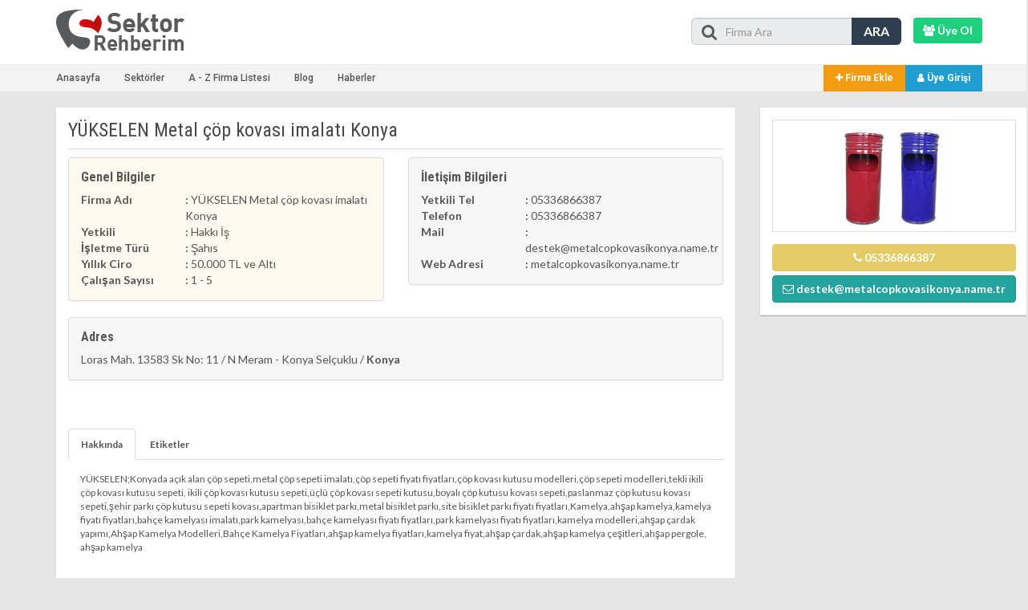

--- FILE ---
content_type: text/html
request_url: https://www.sektorrehberim.com/yukselen-metal-cop-kovasi-imalati-konya/1391
body_size: 13410
content:
<!doctype html>
<html lang="tr">
<head>
    <title>Y&#220;KSELEN Metal &#231;&ouml;p kovas&#305; imalat&#305; Konya Firma Bilgileri, Y&#220;KSELEN Metal &#231;&ouml;p kovas&#305; imalat&#305; Konya firma iletişim bilgileri, Y&#220;KSELEN Metal &#231;&ouml;p kovas&#305; imalat&#305; Konya nerede | Firma Ekle, Firma Rehberi, Sektor Rehberi,</title>
    <meta name="viewport" content="width=device-width, initial-scale=1.0, maximum-scale=1, user-scalable=0" />
 	<meta name="description" content="Y&#220;KSELEN Metal &#231;&ouml;p kovas&#305; imalat&#305; Konya firma bilgileri, Y&#220;KSELEN Metal &#231;&ouml;p kovas&#305; imalat&#305; Konya adresi ve iletişim bilgilerine bu sayfadan ulaşabilirsiniz."/>
    <meta name="keywords" content="Y&#220;KSELEN Metal &#231;&ouml;p kovas&#305; imalat&#305; Konya firma bilgileri, Y&#220;KSELEN Metal &#231;&ouml;p kovas&#305; imalat&#305; Konya firma adresi, Y&#220;KSELEN Metal &#231;&ouml;p kovas&#305; imalat&#305; Konya firma iletişim bilgileri, Y&#220;KSELEN Metal &#231;&ouml;p kovas&#305; imalat&#305; Konya nerede "/>
    <meta name="author" content="Ceviz Bilişim" />
    <meta name="revisit-after" content="1 days"/>
    <meta http-equiv="Pragma" content="public" />
	<meta http-equiv="Expires" content="7" />
	<meta http-equiv="Cache-Control" content="max-age=604800, public" />
    <link rel="shortcut icon" href="/favicon.ico" type="image/x-icon">
    <link rel="icon" href="/favicon.ico" type="image/x-icon">
    <link rel="canonical" href="https://www.sektorrehberim.com/yukselen-metal-cop-kovasi-imalati-konya/1391" />
    <meta name="x-canonical-url" content="https://www.sektorrehberim.com/yukselen-metal-cop-kovasi-imalati-konya/1391" />
    <meta name="verify-admitad" content="a1d9616cfb" />
    <meta name="robots" content="all" />
    <meta name="yandex-verification" content="6cbc7d6533fdfc44" />
	<meta name="imagetoolbar" content="no" />
<meta name="og:title" content="Y&#220;KSELEN Metal &#231;&ouml;p kovas&#305; imalat&#305; Konya Firma Bilgileri, Y&#220;KSELEN Metal &#231;&ouml;p kovas&#305; imalat&#305; Konya firma iletişim bilgileri, Y&#220;KSELEN Metal &#231;&ouml;p kovas&#305; imalat&#305; Konya nerede | Firma Ekle, Firma Rehberi, Sektor Rehberi, " />
<meta name="og:site_name" content="sektorrehberim.com/" />
<meta name="og:url" content="https://www.sektorrehberim.com/yukselen-metal-cop-kovasi-imalati-konya/1391"/>
<meta name="og:type" content="business" />
<meta name="og:image" content="/dosyalar/logo/logo_532018193815.jpg" />

    <script async src="https://pagead2.googlesyndication.com/pagead/js/adsbygoogle.js?client=ca-pub-7439981630058005"
     crossorigin="anonymous"></script>
    

<meta http-equiv="Content-Security-Policy" content="upgrade-insecure-requests">

    <link href="/css/bootstrap-3.3.7/css/bootstrap.min.css" rel="stylesheet" type="text/css" />
    <link href="/css/style.min.css" rel="stylesheet" type="text/css" />
    <link href="/css/responsive.min.css" rel="stylesheet" type="text/css" />

	
	
    <meta charset="utf-8">

</head>
<body class="abg">
	
    
    <div class="umenu2">
        <a href="javascript:void(0);" class="logo"><img src="/img/logo.png" width="166" height="56" alt="Sektor Rehberi, Firma Ekle, Firma Rehberi"></a>
        <a href="" class="kapat"><i class="fa fa-times"></i></a>
        <div class="cboth"></div>
        <ul>
            <li><a href="https://www.sektorrehberim.com/">Anasayfa</a></li>
            <li><a href="https://www.sektorrehberim.com/sektorler">Sektörler</a></li>
            <li><a href="javascript:void(0);" class="Az" title="A - Z Firma Listesi">A - Z Firma Listesi</a></li>
            <li><a href="https://www.sektorrehberim.com/blog">Blog</a></li>
            <li><a href="https://www.sektorrehberim.com/haberler">Haberler</a></li>
            
        </ul>
    </div>

	<header class="header ">
    	<div class="container">
        	<div class="row">
            	<div class="col-xs-4 col-sm-4 col-md-3">
                	<div class="logo"><a href="https://www.sektorrehberim.com/" title="Sektor Rehberi, Firma Ekle, Firma Rehberi"><img src="/img/logo.png"  width="166" height="56" alt="Sektor Rehberi, Firma Ekle, Firma Rehberi"></a></div>
                </div>
                <div class="col-xs-8 col-sm-8 col-md-9 sag">
                    <div class="row">
                    	
                    	<a href="https://www.sektorrehberim.com/uye-ol" class="btn pull-right uyeOl"><b><i class="fa fa-users"></i>  Üye Ol</b></a>
                        
                        <div class="col-xs-8 col-sm-8 col-md-4 arama">
                        	<form action="/firmalar">
                            	<input type="text" class="form-control" name="kelime" placeholder="Firma Ara">
                                <div class="icon"><i class="fa fa-search"></i></div>
                                <button type="submit">ARA</button>
                            </form>
                        </div>
                    </div>
                </div>
            </div>
        </div>
    </header>
    
    <section class="ust">
    	<div class="container">
        	<div class="row">
                <ul>
                    <li><a href="https://www.sektorrehberim.com/">Anasayfa</a></li>
                    <li><a href="/sektorler">Sektörler</a></li>
                    <li><a href="javascript:void(0);" class="Az" title="A - Z Firma Listesi">A - Z Firma Listesi</a></li>
                    <li><a href="/blog">Blog</a></li>
                    <li><a href="/haberler">Haberler</a></li>
                    <li class="mobile"><a href="#"><i class="fa fa-bars"></i></a></li>
                </ul>
                
                <a href="/giris" class="uyeGirisi"><i class="fa fa-user"></i> Üye Girişi</a>
                <a href="/firma-ekle" class="firmaEkle" title="Firma Ekle"><i class="fa fa-plus"></i> Firma Ekle</a>
                
            </div>
        </div>
    </section>
    
    <div class="adanzyelist">
        <div class="container">
            <ul class="adanzye">
                <li class="ilk"><a href="/a-harfi-ile-baslayan-firmalar" title="A Harfi ile başlayan firmalar">A</a></li>
                <li><a href="/b-harfi-ile-baslayan-firmalar" title="B Harfi ile başlayan firmalar">B</a></li>
                <li><a href="/c-harfi-ile-baslayan-firmalar" title="C - Ç Harfi ile başlayan firmalar">C - Ç</a></li>
                <li><a href="/d-harfi-ile-baslayan-firmalar" title="D Harfi ile başlayan firmalar">D</a></li>
                <li><a href="/e-harfi-ile-baslayan-firmalar" title="E Harfi ile başlayan firmalar">E</a></li>
                <li><a href="/f-harfi-ile-baslayan-firmalar" title="F Harfi ile başlayan firmalar">F</a></li>
                <li><a href="/g-harfi-ile-baslayan-firmalar" title="G Harfi ile başlayan firmalar">G</a></li>
                <li><a href="/h-harfi-ile-baslayan-firmalar" title="H Harfi ile başlayan firmalar">H</a></li>
                <li><a href="/i-harfi-ile-baslayan-firmalar" title="İ ve I Harfi ile başlayan firmalar">I - İ</a></li>
                <li><a href="/j-harfi-ile-baslayan-firmalar" title="J Harfi ile başlayan firmalar">J</a></li>
                <li><a href="/k-harfi-ile-baslayan-firmalar" title="K Harfi ile başlayan firmalar">K</a></li>
                <li><a href="/l-harfi-ile-baslayan-firmalar" title="L Harfi ile başlayan firmalar">L</a></li>
                <li><a href="/m-harfi-ile-baslayan-firmalar" title="M Harfi ile başlayan firmalar">M</a></li>
                <li><a href="/n-harfi-ile-baslayan-firmalar" title="N Harfi ile başlayan firmalar">N</a></li>
                <li><a href="/o-harfi-ile-baslayan-firmalar" title="Ö ve O Harfi ile başlayan firmalar">O - Ö</a></li>
                <li><a href="/p-harfi-ile-baslayan-firmalar" title="P Harfi ile başlayan firmalar">P</a></li>
                <li><a href="/r-harfi-ile-baslayan-firmalar" title="R Harfi ile başlayan firmalar">R</a></li>
                <li><a href="/t-harfi-ile-baslayan-firmalar" title="S ve Ş Harfi ile başlayan firmalar">S - Ş</a></li>
                <li><a href="/t-harfi-ile-baslayan-firmalar" title="T Harfi ile başlayan firmalar">T</a></li>
                <li><a href="/u-harfi-ile-baslayan-firmalar" title="U ve Ü Harfi ile başlayan firmalar">U - Ü</a></li>
                <li><a href="/v-harfi-ile-baslayan-firmalar" title="V Harfi ile başlayan firmalar">V</a></li>
                <li><a href="/y-harfi-ile-baslayan-firmalar" title="Y Harfi ile başlayan firmalar">Y</a></li>
                <li><a href="/z-harfi-ile-baslayan-firmalar" title="Z Harfi ile başlayan firmalar">Z</a></li>
                <li><a href="/w-harfi-ile-baslayan-firmalar" title="W Harfi ile başlayan firmalar">W</a></li>
                <li><a href="/x-harfi-ile-baslayan-firmalar" title="X Harfi ile başlayan firmalar">X</a></li>
            </ul>
        </div>
</div>

        
    <section class="sayfa firmaDetay margin-small-top margin-small-bottom">
    	<div class="container">
        	


            
        	<div class="row" itemscope itemtype="http://schema.org/LocalBusiness">
            	<div class="col-xs-12 col-md-9 margin-small-bottom">
                	<div class="ic-kutu">
                        <h1>
							Y&#220;KSELEN Metal &#231;&ouml;p kovas&#305; imalat&#305; Konya
                        	<span class="pull-right">

                            </span>
                        </h1>
                        <div class="row">
                            <div class="col-xs-12 col-md-6">
                                 <div class="panel panel-body panel-details renk1">
                                    <h6>Genel Bilgiler</h6>
                                    <ul>
                                        <li>
                                            <span class="first"><b>Firma Adı</b></span>
                                            <span class="last"><b>:</b> <spn itemprop="name">Y&#220;KSELEN Metal &#231;&ouml;p kovas&#305; imalat&#305; Konya</spn></span>
                                        </li>
                                        <li>
                                            <span class="first"><b>Yetkili</b></span>
                                            <span class="last"><b>:</b>  Hakk&#305; &#304;&#351;</span>
                                        </li>
                                        <li>
                                            <span class="first"><b>İşletme Türü</b></span>
                                            <span class="last"><b>:</b>  Şahıs</span>
                                        </li>
                                        <li>
                                            <span class="first"><b>Yıllık Ciro</b></span>
                                            <span class="last"><b>:</b> 50.000 TL ve Altı</span>
                                        </li>
                                        <li>
                                            <span class="first"><b>Çalışan Sayısı</b></span>
                                            <span class="last"><b>:</b> 1 - 5</span>
                                        </li>
                                        
                                    </ul>
                                 </div>
                            </div>
                            <div class="col-xs-12 col-md-6">
                                <div class="panel panel-body panel-details renk2">
                                    <h6>İletişim Bilgileri</h6>
                                    <ul>
                                        <li>
                                            <span class="first"><b>Yetkili Tel</b></span>
                                            <span class="last"><b>:</b>  05336866387</span>
                                        </li>
                                        <li>
                                            <span class="first"><b>Telefon</b></span>
                                            <span class="last"><b>:</b>  <spn itemprop="telephone">05336866387</spn></span>
                                        </li>
                                        <li>
                                            <span class="first"><b>Mail</b></span>
                                            <span class="last"><b>:</b>  destek@metalcopkovasikonya.name.tr</span>
                                        </li>
                                        <li>
                                            <span class="first"><b>Web Adresi</b></span>
                                            <span class="last"><b>:</b>  <a href="http://www.metalcopkovasikonya.name.tr" target="_blank" rel="nofollow">metalcopkovasikonya.name.tr</a></span>
                                        </li>
                                    </ul>
                                 </div>
                            </div>
                            <div class="col-xs-12">
                                <div class="panel panel-body panel-details renk2">
                                    <h6>Adres</h6>
                                    <ul>
                                        <li itemprop="address">Loras Mah. 13583 Sk No: 11 / N   Meram - Konya&nbsp;Sel&#231;uklu&nbsp;/&nbsp;<b>Konya</b></li>
                                    </ul>
                                 </div>
                            </div>
                        </div>
                        <div class="cboth" style="height:10px"></div>
                        
                        <div class="cboth" style="height:30px;"></div>
                        
                        <ul class="nav nav-tabs">
                          <li class="active"><a data-toggle="tab" href="#hakkinda"><strong>Hakkında</strong></a></li>
                          <li><a data-toggle="tab" href="#etiketler"><strong>Etiketler</strong></a></li>
                        </ul>
                        
                        <div class="tab-content">
                            <div id="hakkinda" class="tab-pane fade in active">
                            	Y&#220;KSELEN;Konyada a&#231;&#305;k alan &#231;&ouml;p sepeti,metal &#231;&ouml;p sepeti imalat&#305;,&#231;&ouml;p sepeti fiyat&#305; fiyatlar&#305;,&#231;&ouml;p kovas&#305; kutusu modelleri,&#231;&ouml;p sepeti modelleri,tekli ikili &#231;&ouml;p kovas&#305; kutusu sepeti, ikili &#231;&ouml;p kovas&#305; kutusu sepeti,&#252;&#231;l&#252; &#231;&ouml;p kovas&#305; sepeti kutusu,boyal&#305; &#231;&ouml;p kutusu kovas&#305; sepeti,paslanmaz &#231;&ouml;p kutusu kovas&#305; sepeti,&#351;ehir park&#305; &#231;&ouml;p kutusu sepeti kovas&#305;,apartman bisiklet park&#305;,metal bisiklet park&#305;,site bisiklet park&#305; fiyat&#305; fiyatlar&#305;,Kamelya,ah&#351;ap kamelya,kamelya fiyat&#305; fiyatlar&#305;,bah&#231;e kamelyas&#305; imalat&#305;,park kamelyas&#305;,bah&#231;e kamelyas&#305; fiyat&#305; fiyatlar&#305;,park kamelyas&#305; fiyat&#305; fiyatlar&#305;,kamelya modelleri,ah&#351;ap &#231;ardak yap&#305;m&#305;,Ah&#351;ap Kamelya Modelleri,Bah&#231;e Kamelya Fiyatlar&#305;,ah&#351;ap kamelya fiyatlar&#305;,kamelya fiyat,ah&#351;ap &#231;ardak,ah&#351;ap kamelya &#231;e&#351;itleri,ah&#351;ap pergole, ah&#351;ap kamelya&nbsp;

                                <div class="cboth" style="height:20px;"></div>
                                
                                <div class="button" style="margin-top:30px;"> Nerede ? Aşağıdaki haritadan konumunu rahatlıkla öğrenebilirsiniz.</div>
                                <div id="map" style="height: 260px; width:100%; margin-top:10px;"></div>
                            </div>
                            <div id="etiketler" class="tab-pane fade">
                            	<ul class="etiketler">
                                	
											<li><a href="https://www.sektorrehberim.com/firmalar?etiket=YÜKSELEN Metal çöp kovası imalatı Konya firma bilgileri"><i class="fa fa-tag"></i> YÜKSELEN Metal çöp kovası imalatı Konya firma bilgileri</a></li>
										
											<li><a href="https://www.sektorrehberim.com/firmalar?etiket=YÜKSELEN Metal çöp kovası imalatı Konya firmasının bilgileri"><i class="fa fa-tag"></i> YÜKSELEN Metal çöp kovası imalatı Konya firmasının bilgileri</a></li>
										
											<li><a href="https://www.sektorrehberim.com/firmalar?etiket=YÜKSELEN Metal çöp kovası imalatı Konya nerede"><i class="fa fa-tag"></i> YÜKSELEN Metal çöp kovası imalatı Konya nerede</a></li>
										
											<li><a href="https://www.sektorrehberim.com/firmalar?etiket=YÜKSELEN Metal çöp kovası imalatı Konya iletişim bilgileri"><i class="fa fa-tag"></i> YÜKSELEN Metal çöp kovası imalatı Konya iletişim bilgileri</a></li>
										
											<li><a href="https://www.sektorrehberim.com/firmalar?etiket=YÜKSELEN Metal çöp kovası imalatı Konya adresi"><i class="fa fa-tag"></i> YÜKSELEN Metal çöp kovası imalatı Konya adresi</a></li>
										
											<li><a href="https://www.sektorrehberim.com/firmalar?etiket=YÜKSELEN Metal çöp kovası imalatı Konya harita bilgileri"><i class="fa fa-tag"></i> YÜKSELEN Metal çöp kovası imalatı Konya harita bilgileri</a></li>
										
											<li><a href="https://www.sektorrehberim.com/firmalar?etiket=YÜKSELEN Metal çöp kovası imalatı Konya konum bilgileri"><i class="fa fa-tag"></i> YÜKSELEN Metal çöp kovası imalatı Konya konum bilgileri</a></li>
										
											<li><a href="https://www.sektorrehberim.com/firmalar?etiket=YÜKSELEN Metal çöp kovası imalatı Konya konumu"><i class="fa fa-tag"></i> YÜKSELEN Metal çöp kovası imalatı Konya konumu</a></li>
										
											<li><a href="https://www.sektorrehberim.com/firmalar?etiket=YÜKSELEN Metal çöp kovası imalatı Konya telefon numarası"><i class="fa fa-tag"></i> YÜKSELEN Metal çöp kovası imalatı Konya telefon numarası</a></li>
										
											<li><a href="https://www.sektorrehberim.com/firmalar?etiket=YÜKSELEN Metal çöp kovası imalatı Konya çalışma saatleri"><i class="fa fa-tag"></i> YÜKSELEN Metal çöp kovası imalatı Konya çalışma saatleri</a></li>
										
                                </ul>
                            </div>
                        </div>
                	</div>    
                </div>
                
                <div class="col-xs-12 col-sm-4 col-md-3">
                	<div class="ic-kutu">
                    	<div class="fotograf">
                            <img itemprop="image" src="/dosyalar/logo/logo_532018193815.jpg" alt="">
                        </div>
                        <div class="lnks">
                        	<!--<a href="javascript:void(0);" data-toggle="modal" class="btn   btn-default btn-block"><i class="fa fa-envelope"></i> Mesaj Gönder</a>-->
                            <a class="btn btn-phone btn-block" href="tel:05336866387"><i class="fa fa-phone"></i> 05336866387</a>
                            <a class="btn btn-mail btn-block" href="mailto:destek@metalcopkovasikonya.name.tr"><i class="fa fa-envelope-o"></i> destek@metalcopkovasikonya.name.tr</a>
                        </div>
                    </div>
                    <div class="cboth" style="height:10px;"></div>
                </div>
                
            </div>
        </div>
    </section>
    
        <footer class="footer">
    	<div class="container">
        	<div class="col-md-9 sklist">
            	<div class="baslik">Sektörler</div>
                <div class="row">
                	<div class="col-xs-6 col-sm-3 col-md-2">
                        <ul>

                            <li><a href="/yapi/" title="Yapı Sektörünün Firmaları">Yapı</a></li>
                            <li><a href="/hizmet/" title="Hizmet Sektörünün Firmaları">Hizmet</a></li>
                            <li><a href="/bilisim/" title="Bilişim Sektörünün Firmaları">Bilişim</a></li>
                            <li><a href="/elektrik-elektronik/" title="Elektrik / Elektronik Sektörünün Firmaları">Elektrik / Elektronik</a></li>
                            <li><a href="/tekstil/" title="Tekstil Sektörünün Firmaları">Tekstil</a></li>
                            <li><a href="/mobilya/" title="Mobilya Sektörünün Firmaları">Mobilya</a></li>
                            <li><a href="/makine/" title="Makine Sektörünün Firmaları">Makine</a></li>
                            <li><a href="/gida/" title="Gıda Sektörünün Firmaları">Gıda</a></li>
                            <li><a href="/ulasim-ve-tasimacilik/" title="Ulaşım Ve Taşımacılık Sektörünün Firmaları">Ulaşım Ve Taşımacılık</a></li>
                            

                        </ul> <br> 
						Geniş bahçeli ve özel havuzlu <a href="https://www.markavilla.com/acarkent-villa" title="Acakent Villa">Acarkent villaları</a>, lüks yaşam arayanlar için ideal bir seçenek
                    </div>
                    <div class="col-xs-6 col-sm-3 col-md-2">
                        <ul>
                            <li><a href="/otomotiv/" title="Otomotiv Sektörünün Firmaları">Otomotiv</a></li>
                            <li><a href="/maden-ve-metal/" title="Maden ve Metal Sektörünün Firmaları">Maden ve Metal</a></li>
                            <li><a href="/endustriyel-urunler/" title="Endüstriyel Ürünler Sektörünün Firmaları">Endüstriyel Ürünler</a></li>
                            <li><a href="/turizm/" title="Turizm Sektörünün Firmaları">Turizm</a></li>
                            <li><a href="/alisveris/" title="Alışveriş Sektörünün Firmaları">Alışveriş</a></li>
                            <li><a href="/pazarlama/" title="Pazarlama Sektörünün Firmaları">Pazarlama</a></li>
                            <li><a href="/ambalaj/" title="Ambalaj Sektörünün Firmaları">Ambalaj</a></li>
                            <li><a href="/basin-yayin/" title="Basın Yayın Sektörünün Firmaları">Basın Yayın</a></li>
                            <li><a href="/aluminyum/" title="Alüminyum Sektörünün Firmaları">Alüminyum</a></li>
                            <li><a href="https://www.aksiyonpromosyon.com/promosyon-urunu" title="Promosyon Ürünü">Promosyon Ürünü</a></li>
                            <li><a href="https://www.aksiyonpromosyon.com" title="promosyon ürünleri" target="_blank">promosyon ürünleri</a></li>
                            <li><a href="https://trusa.com.tr/amerikadan-ev-almak" title="Amerikadan Ev Almak" target="_blank">Amerikadan Ev Almak</a></li>




                        </ul>
                    </div>
                    <div class="col-xs-6 col-sm-3 col-md-2">
                        <ul>
                            <li><a href="/telekomunikasyon/" title="Telekomünikasyon Sektörünün Firmaları">Telekomünikasyon</a></li>
                            <li><a href="/ithalat-ihracat/" title="İthalat / İhracat Sektörünün Firmaları">İthalat / İhracat</a></li>
                            <li><a href="/plastik/" title="Plastik Sektörünün Firmaları">Plastik</a></li>
                            <li><a href="/egitim-kurumlari/" title="Eğitim Kurumları Sektörünün Firmaları">Eğitim Kurumları</a></li>
                            <li><a href="/fuar/" title="Fuar Sektörünün Firmaları">Fuar</a></li>
                            <li><a href="/kimya/" title="Kimya Sektörünün Firmaları">Kimya</a></li>
                            <li><a href="/eglence/" title="Eğlence Sektörünün Firmaları">Eğlence</a></li>
                            <li><a href="/aritma-ve-temizlik/" title="Arıtma ve Temizlik Sektörünün Firmaları">Arıtma ve Temizlik</a></li>
                            <li><a href="/buro-ve-kirtasiye/" title="Büro ve Kırtasiye Sektörünün Firmaları">Büro ve Kırtasiye</a></li>
      						
							
                        </ul>
                    </div>
                    <div class="col-xs-6 col-sm-3 col-md-2">
                        <ul>
                            <li><a href="/ziraat/" title="Ziraat Sektörünün Firmaları">Ziraat</a></li>
                            <li><a href="/dis-ticaret/" title="Dış Ticaret Sektörünün Firmaları">Dış Ticaret</a></li>
                            <li><a href="/guzellik/" title="Güzellik Sektörünün Firmaları">Güzellik</a></li>
                            <li><a href="/oyuncak/" title="Oyuncak Sektörünün Firmaları">Oyuncak</a></li>
                            <li><a href="/fotograf/" title="Fotoğraf Sektörünün Firmaları">Fotoğraf</a></li>
                            <li><a href="/hobi/" title="Hobi Sektörünün Firmaları">Hobi</a></li>
                            <li><a href="/ormancilik/" title="Ormancılık Sektörünün Firmaları">Ormancılık</a></li>
                            <li><a href="/spor/" title="Spor Sektörünün Firmaları">Spor</a></li>
                            <li><a href="/film-muzik/" title="Film / Müzik Sektörünün Firmaları">Film / Müzik</a></li>
                            
                        </ul>
                    </div>
                    <div class="col-xs-6 col-sm-3 col-md-2">
                        <ul>
                            <li><a href="/finansal/" title="Finansal Sektörünün Firmaları">Finansal</a></li>
                            <li><a href="/deri/" title="Deri Sektörünün Firmaları">Deri</a></li>
                            <li><a href="/savunma/" title="Savunma Sektörünün Firmaları">Savunma</a></li>
                            <li><a href="/yerel-yonetimler/" title="Yerel Yönetimler Sektörünün Firmaları">Yerel Yönetimler</a></li>
                            <li><a href="/denizcilik/" title="Denizcilik Sektörünün Firmaları">Denizcilik</a></li>
                            <li><a href="/organize-sanayi/" title="Organize Sanayi Sektörünün Firmaları">Organize Sanayi</a></li>
                            <li><a href="/eczaneler/" title="Eczaneler Sektörünün Firmaları">Eczaneler</a></li>
                            <li><a href="/kultur-sanat/" title="Kültür / Sanat Sektörünün Firmaları">Kültür / Sanat</a></li>
                            <li><a href="/silah-ve-askeri/" title="Silah ve Askeri Sektörünün Firmaları">Silah ve Askeri</a></li>
                            <li><a href="https://poyan.com.tr/" title="Grundfos Pompa" target="_blank">Grundfos Pompa</a></li>
                            <li><a href="https://www.cevizbilisim.com.tr/web-tasarim" title="web tasarım" target="_blank">web tasarım</a></li>

                        </ul>
                    </div>
                </div>
            </div>
            <div class="col-md-3"> 
            	<div class="cboth h-55"></div>
                
            	<a href="/uye-ol" class="uyeGirisi"><i class="fa fa-users"></i> Üye Ol</a>
            	<a href="/firma-ekle" class="firmaEkle"><i class="fa fa-plus"></i> Firma Ekle</a>
                
                <div class="cboth h-55"></div>
                <div class="baslik">İstatislik</div>
                
                <p>Kayıtlı Firma: 5696</p>
                <p>&nbsp;</p>
                <p><a href="/firma-ekle" title="Firma Ekle"><u>Firma Ekle</u></a>, Ücretsiz Firma Kayıt, <u>Firma Ekleme</u>, <u>Firma Rehber</u>, Şirket Kaydet, Şirket Ekle, Bedava Firma Kaydet, Türkiye Firma Rehberine Firmanızı Ücretsiz Ekleyin, Ücretsiz Firma Ekle <br> <br> Buhar Jeneratörü hakkında detaylı bilgi almak için  <a href="https://www.permak.com.tr/urunler/buhar-jeneratoru" title="Buhar Jeneratörü">PERMAK Buhar Jeneratörü sayfasını</a> ziyaret edebilirsiniz.</p>
            </div>
        </div>
    </footer>
    
    <link href="/css/font-awesome-4.7.0/css/font-awesome.min.css" rel="stylesheet" type="text/css" />
    <link href="https://fonts.googleapis.com/css?family=Signika" rel="stylesheet">
    <link href="https://fonts.googleapis.com/css?family=Open+Sans:400,600,700,900" rel="stylesheet">
    <link href="https://fonts.googleapis.com/css?family=Roboto:300,400,500,700,900" rel="stylesheet">
    <link href="https://fonts.googleapis.com/css?family=Roboto+Condensed:400,300,700,400italic,700italic" rel="stylesheet">
    <link href="https://fonts.googleapis.com/css?family=Lato:300,400,400italic,600,700|Raleway:300,400,500,600,700|Crete+Round:400italic" rel="stylesheet" type="text/css" />

	<script type="text/javascript" src="/js/jquery-1.11.2.min.js"></script>
	<script type="text/javascript" src="/js/jquery-ui.min.js"></script>
    <script type="text/javascript" src="/css/bootstrap-3.3.7/js/bootstrap.min.js"></script>
    <script type="text/javascript">var siteURL = 'https://www.sektorrehberim.com/';</script>
    <script type="text/javascript" src="/js/fbLogin.min.js"></script>
    <script async src="https://www.googletagmanager.com/gtag/js?id=UA-22616639-70"></script><script>window.dataLayer = window.dataLayer || [];function gtag(){dataLayer.push(arguments);}gtag('js', new Date());gtag('config', 'UA-22616639-70');</script>
    
    <script type="text/javascript" src="https://www.sektorrehberim.com/js/jquery-nice-select-1.1.0/js/jquery.nice-select.js"></script>
    <script type="text/javascript">
      $(document).ready(function(){
    	$('.selecter').niceSelect();
          
      })
    </script>
    <script type="text/javascript" src="https://maps.google.com/maps/api/js?sensor=false&key=AIzaSyAP3JsmsPTXTVNht7esWb86-1h16WrToKI"></script>
	<script type="text/javascript" id="load">
    $(document).ready(function(){ var Latlng = new google.maps.LatLng(40.85445432277091, 28.717850631835972); var Options = { zoom: 15, center: Latlng, scrollwheel: false, mapTypeControl: true, mapTypeControlOptions: { style: google.maps.MapTypeControlStyle.DROPDOWN_MENU }, navigationControl: true, navigationControlOptions: { style: google.maps.NavigationControlStyle.SMALL }, mapTypeId: google.maps.MapTypeId.ROADMAP }; var map = new google.maps.Map(document.getElementById("map"), Options); var marker = new google.maps.Marker({ position: Latlng, map: map }); var Infowindow = new google.maps.InfoWindow({ content:"Y&#220;KSELEN Metal &#231;&ouml;p kovas&#305; imalat&#305; Konya" }); google.maps.event.addListener(marker, "click", function() { Infowindow.open(map,marker); }); Infowindow.open(map,marker);});
    </script>

</body>
</html>


--- FILE ---
content_type: text/html; charset=utf-8
request_url: https://www.google.com/recaptcha/api2/aframe
body_size: 268
content:
<!DOCTYPE HTML><html><head><meta http-equiv="content-type" content="text/html; charset=UTF-8"></head><body><script nonce="AF9GHSgRkRf1HYtnARbZww">/** Anti-fraud and anti-abuse applications only. See google.com/recaptcha */ try{var clients={'sodar':'https://pagead2.googlesyndication.com/pagead/sodar?'};window.addEventListener("message",function(a){try{if(a.source===window.parent){var b=JSON.parse(a.data);var c=clients[b['id']];if(c){var d=document.createElement('img');d.src=c+b['params']+'&rc='+(localStorage.getItem("rc::a")?sessionStorage.getItem("rc::b"):"");window.document.body.appendChild(d);sessionStorage.setItem("rc::e",parseInt(sessionStorage.getItem("rc::e")||0)+1);localStorage.setItem("rc::h",'1769452855041');}}}catch(b){}});window.parent.postMessage("_grecaptcha_ready", "*");}catch(b){}</script></body></html>

--- FILE ---
content_type: application/javascript
request_url: https://www.sektorrehberim.com/js/fbLogin.min.js
body_size: 847
content:
function checkLoginState(){FB.getLoginStatus(function(e){statusChangeCallback(e)})}function statusChangeCallback(e){"connected"===e.status?FB.api("/me?fields=id,name,gender,email,birthday",function(e){e&&!e.error&&$.post(siteURL+"fbLogin",{fbId:e.id,name:e.name,email:e.email,gender:e.gender,birthday:e.birthday},function(e){!0===e.status?window.location.href=siteURL+"hesabim/firmalarim":alert("Giriş yaparken facebook kaynaklı bir problem oluştu")},"json")}):console.log("Facebook girişi yapılmamış")}window.fbAsyncInit=function(){FB.init({appId:"1976267802586890",cookie:!0,xfbml:!0,version:"v2.10"}),FB.AppEvents.logPageView()},function(e,n,t){var a,i=e.getElementsByTagName(n)[0];e.getElementById(t)||((a=e.createElement(n)).id=t,a.src="https://connect.facebook.net/en_US/sdk.js",i.parentNode.insertBefore(a,i))}(document,"script","facebook-jssdk");$(".Az").click(function(){$(".adanzyelist").slideToggle()}),$(".umenu2").css("height",$(window).height()+100),$("li.mobile").on("click",function(e){$(".umenu2").fadeToggle()}),$(".umenu2 a.kapat").on("click",function(e){e.preventDefault(),$(".umenu2").fadeToggle()}),$(".umenu2 ul li a").on("click",function(e){$(".umenu2").fadeToggle()});!function(e,t,a){(t[a]=t[a]||[]).push(function(){try{t.yaCounter50449606=new Ya.Metrika2({id:50449606,clickmap:!0,trackLinks:!0,accurateTrackBounce:!0,webvisor:!0})}catch(e){}});var c=e.getElementsByTagName("script")[0],n=e.createElement("script"),r=function(){c.parentNode.insertBefore(n,c)};n.type="text/javascript",n.async=!0,n.src="https://mc.yandex.ru/metrika/tag.js","[object Opera]"==t.opera?e.addEventListener("DOMContentLoaded",r,!1):r()}(document,window,"yandex_metrika_callbacks2");